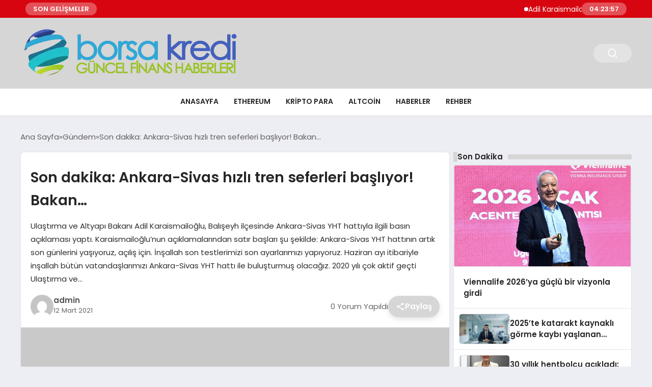

--- FILE ---
content_type: text/html; charset=UTF-8
request_url: https://borsakredi.net/son-dakika-ankara-sivas-hizli-tren-seferleri-basliyor-bakan/
body_size: 14918
content:
<!DOCTYPE html>
<html lang="tr">

<head>
    <meta charset="UTF-8">
    <meta name="viewport" content="width=device-width, initial-scale=1.0">
    <title>  Son dakika: Ankara-Sivas hızlı tren seferleri başlıyor! Bakan&#8230;</title>
    <link rel="preconnect" href="https://fonts.googleapis.com">
    <link rel="preconnect" href="https://fonts.gstatic.com" crossorigin>
    <link href="https://fonts.googleapis.com/css2?family=Poppins:ital,wght@0,400;0,600;1,400;1,600&display=swap" rel="stylesheet">
    <title>Son dakika: Ankara-Sivas hızlı tren seferleri başlıyor! Bakan&#8230; &#8211; Borsa Haberleri</title>
<meta name='robots' content='max-image-preview:large' />
<link rel="alternate" type="application/rss+xml" title="Borsa Haberleri &raquo; Son dakika: Ankara-Sivas hızlı tren seferleri başlıyor! Bakan&#8230; yorum akışı" href="https://borsakredi.net/son-dakika-ankara-sivas-hizli-tren-seferleri-basliyor-bakan/feed/" />
<link rel="alternate" title="oEmbed (JSON)" type="application/json+oembed" href="https://borsakredi.net/wp-json/oembed/1.0/embed?url=https%3A%2F%2Fborsakredi.net%2Fson-dakika-ankara-sivas-hizli-tren-seferleri-basliyor-bakan%2F" />
<link rel="alternate" title="oEmbed (XML)" type="text/xml+oembed" href="https://borsakredi.net/wp-json/oembed/1.0/embed?url=https%3A%2F%2Fborsakredi.net%2Fson-dakika-ankara-sivas-hizli-tren-seferleri-basliyor-bakan%2F&#038;format=xml" />
<style id='wp-img-auto-sizes-contain-inline-css' type='text/css'>
img:is([sizes=auto i],[sizes^="auto," i]){contain-intrinsic-size:3000px 1500px}
/*# sourceURL=wp-img-auto-sizes-contain-inline-css */
</style>
<style id='classic-theme-styles-inline-css' type='text/css'>
/*! This file is auto-generated */
.wp-block-button__link{color:#fff;background-color:#32373c;border-radius:9999px;box-shadow:none;text-decoration:none;padding:calc(.667em + 2px) calc(1.333em + 2px);font-size:1.125em}.wp-block-file__button{background:#32373c;color:#fff;text-decoration:none}
/*# sourceURL=/wp-includes/css/classic-themes.min.css */
</style>
<link rel='stylesheet' id='swiper-css-css' href='https://borsakredi.net/wp-content/themes/seobazhaber/js/lib/swiper/swiper.min.css' type='text/css' media='all' />
<link rel='stylesheet' id='style-css' href='https://borsakredi.net/wp-content/themes/seobazhaber/css/style.min.css?v=1.8.5' type='text/css' media='all' />
<link rel="https://api.w.org/" href="https://borsakredi.net/wp-json/" /><link rel="alternate" title="JSON" type="application/json" href="https://borsakredi.net/wp-json/wp/v2/posts/75171" /><link rel="EditURI" type="application/rsd+xml" title="RSD" href="https://borsakredi.net/xmlrpc.php?rsd" />
<meta name="generator" content="WordPress 6.9" />
<link rel="canonical" href="https://borsakredi.net/son-dakika-ankara-sivas-hizli-tren-seferleri-basliyor-bakan/" />
<link rel='shortlink' href='https://borsakredi.net/?p=75171' />
<link rel="icon" href="https://borsakredi.net/wp-content/uploads/2023/12/cropped-dollar-32x32.png" sizes="32x32" />
<link rel="icon" href="https://borsakredi.net/wp-content/uploads/2023/12/cropped-dollar-192x192.png" sizes="192x192" />
<link rel="apple-touch-icon" href="https://borsakredi.net/wp-content/uploads/2023/12/cropped-dollar-180x180.png" />
<meta name="msapplication-TileImage" content="https://borsakredi.net/wp-content/uploads/2023/12/cropped-dollar-270x270.png" />
    <style>
        :root {
    --bg-color: 237 237 244;
    --text-color: 46 46 46;
    --color1: 214 214 214;
    --color2: 20 20 20;
    --color3: 255 255 255;
    --header-news-marquee-bg: 215 5 15;
    --title-color: 38 38 38;
    --menu-font-size: 14px;
    --normal-font-size: 15px;
    --h1-font-size: 36px;
    --h2-font-size: 30px;
    --h3-font-size: 24px;
    --h4-font-size: 20px;
}

    </style>
    <style id='global-styles-inline-css' type='text/css'>
:root{--wp--preset--aspect-ratio--square: 1;--wp--preset--aspect-ratio--4-3: 4/3;--wp--preset--aspect-ratio--3-4: 3/4;--wp--preset--aspect-ratio--3-2: 3/2;--wp--preset--aspect-ratio--2-3: 2/3;--wp--preset--aspect-ratio--16-9: 16/9;--wp--preset--aspect-ratio--9-16: 9/16;--wp--preset--color--black: #000000;--wp--preset--color--cyan-bluish-gray: #abb8c3;--wp--preset--color--white: #ffffff;--wp--preset--color--pale-pink: #f78da7;--wp--preset--color--vivid-red: #cf2e2e;--wp--preset--color--luminous-vivid-orange: #ff6900;--wp--preset--color--luminous-vivid-amber: #fcb900;--wp--preset--color--light-green-cyan: #7bdcb5;--wp--preset--color--vivid-green-cyan: #00d084;--wp--preset--color--pale-cyan-blue: #8ed1fc;--wp--preset--color--vivid-cyan-blue: #0693e3;--wp--preset--color--vivid-purple: #9b51e0;--wp--preset--gradient--vivid-cyan-blue-to-vivid-purple: linear-gradient(135deg,rgb(6,147,227) 0%,rgb(155,81,224) 100%);--wp--preset--gradient--light-green-cyan-to-vivid-green-cyan: linear-gradient(135deg,rgb(122,220,180) 0%,rgb(0,208,130) 100%);--wp--preset--gradient--luminous-vivid-amber-to-luminous-vivid-orange: linear-gradient(135deg,rgb(252,185,0) 0%,rgb(255,105,0) 100%);--wp--preset--gradient--luminous-vivid-orange-to-vivid-red: linear-gradient(135deg,rgb(255,105,0) 0%,rgb(207,46,46) 100%);--wp--preset--gradient--very-light-gray-to-cyan-bluish-gray: linear-gradient(135deg,rgb(238,238,238) 0%,rgb(169,184,195) 100%);--wp--preset--gradient--cool-to-warm-spectrum: linear-gradient(135deg,rgb(74,234,220) 0%,rgb(151,120,209) 20%,rgb(207,42,186) 40%,rgb(238,44,130) 60%,rgb(251,105,98) 80%,rgb(254,248,76) 100%);--wp--preset--gradient--blush-light-purple: linear-gradient(135deg,rgb(255,206,236) 0%,rgb(152,150,240) 100%);--wp--preset--gradient--blush-bordeaux: linear-gradient(135deg,rgb(254,205,165) 0%,rgb(254,45,45) 50%,rgb(107,0,62) 100%);--wp--preset--gradient--luminous-dusk: linear-gradient(135deg,rgb(255,203,112) 0%,rgb(199,81,192) 50%,rgb(65,88,208) 100%);--wp--preset--gradient--pale-ocean: linear-gradient(135deg,rgb(255,245,203) 0%,rgb(182,227,212) 50%,rgb(51,167,181) 100%);--wp--preset--gradient--electric-grass: linear-gradient(135deg,rgb(202,248,128) 0%,rgb(113,206,126) 100%);--wp--preset--gradient--midnight: linear-gradient(135deg,rgb(2,3,129) 0%,rgb(40,116,252) 100%);--wp--preset--font-size--small: 13px;--wp--preset--font-size--medium: 20px;--wp--preset--font-size--large: 36px;--wp--preset--font-size--x-large: 42px;--wp--preset--spacing--20: 0.44rem;--wp--preset--spacing--30: 0.67rem;--wp--preset--spacing--40: 1rem;--wp--preset--spacing--50: 1.5rem;--wp--preset--spacing--60: 2.25rem;--wp--preset--spacing--70: 3.38rem;--wp--preset--spacing--80: 5.06rem;--wp--preset--shadow--natural: 6px 6px 9px rgba(0, 0, 0, 0.2);--wp--preset--shadow--deep: 12px 12px 50px rgba(0, 0, 0, 0.4);--wp--preset--shadow--sharp: 6px 6px 0px rgba(0, 0, 0, 0.2);--wp--preset--shadow--outlined: 6px 6px 0px -3px rgb(255, 255, 255), 6px 6px rgb(0, 0, 0);--wp--preset--shadow--crisp: 6px 6px 0px rgb(0, 0, 0);}:where(.is-layout-flex){gap: 0.5em;}:where(.is-layout-grid){gap: 0.5em;}body .is-layout-flex{display: flex;}.is-layout-flex{flex-wrap: wrap;align-items: center;}.is-layout-flex > :is(*, div){margin: 0;}body .is-layout-grid{display: grid;}.is-layout-grid > :is(*, div){margin: 0;}:where(.wp-block-columns.is-layout-flex){gap: 2em;}:where(.wp-block-columns.is-layout-grid){gap: 2em;}:where(.wp-block-post-template.is-layout-flex){gap: 1.25em;}:where(.wp-block-post-template.is-layout-grid){gap: 1.25em;}.has-black-color{color: var(--wp--preset--color--black) !important;}.has-cyan-bluish-gray-color{color: var(--wp--preset--color--cyan-bluish-gray) !important;}.has-white-color{color: var(--wp--preset--color--white) !important;}.has-pale-pink-color{color: var(--wp--preset--color--pale-pink) !important;}.has-vivid-red-color{color: var(--wp--preset--color--vivid-red) !important;}.has-luminous-vivid-orange-color{color: var(--wp--preset--color--luminous-vivid-orange) !important;}.has-luminous-vivid-amber-color{color: var(--wp--preset--color--luminous-vivid-amber) !important;}.has-light-green-cyan-color{color: var(--wp--preset--color--light-green-cyan) !important;}.has-vivid-green-cyan-color{color: var(--wp--preset--color--vivid-green-cyan) !important;}.has-pale-cyan-blue-color{color: var(--wp--preset--color--pale-cyan-blue) !important;}.has-vivid-cyan-blue-color{color: var(--wp--preset--color--vivid-cyan-blue) !important;}.has-vivid-purple-color{color: var(--wp--preset--color--vivid-purple) !important;}.has-black-background-color{background-color: var(--wp--preset--color--black) !important;}.has-cyan-bluish-gray-background-color{background-color: var(--wp--preset--color--cyan-bluish-gray) !important;}.has-white-background-color{background-color: var(--wp--preset--color--white) !important;}.has-pale-pink-background-color{background-color: var(--wp--preset--color--pale-pink) !important;}.has-vivid-red-background-color{background-color: var(--wp--preset--color--vivid-red) !important;}.has-luminous-vivid-orange-background-color{background-color: var(--wp--preset--color--luminous-vivid-orange) !important;}.has-luminous-vivid-amber-background-color{background-color: var(--wp--preset--color--luminous-vivid-amber) !important;}.has-light-green-cyan-background-color{background-color: var(--wp--preset--color--light-green-cyan) !important;}.has-vivid-green-cyan-background-color{background-color: var(--wp--preset--color--vivid-green-cyan) !important;}.has-pale-cyan-blue-background-color{background-color: var(--wp--preset--color--pale-cyan-blue) !important;}.has-vivid-cyan-blue-background-color{background-color: var(--wp--preset--color--vivid-cyan-blue) !important;}.has-vivid-purple-background-color{background-color: var(--wp--preset--color--vivid-purple) !important;}.has-black-border-color{border-color: var(--wp--preset--color--black) !important;}.has-cyan-bluish-gray-border-color{border-color: var(--wp--preset--color--cyan-bluish-gray) !important;}.has-white-border-color{border-color: var(--wp--preset--color--white) !important;}.has-pale-pink-border-color{border-color: var(--wp--preset--color--pale-pink) !important;}.has-vivid-red-border-color{border-color: var(--wp--preset--color--vivid-red) !important;}.has-luminous-vivid-orange-border-color{border-color: var(--wp--preset--color--luminous-vivid-orange) !important;}.has-luminous-vivid-amber-border-color{border-color: var(--wp--preset--color--luminous-vivid-amber) !important;}.has-light-green-cyan-border-color{border-color: var(--wp--preset--color--light-green-cyan) !important;}.has-vivid-green-cyan-border-color{border-color: var(--wp--preset--color--vivid-green-cyan) !important;}.has-pale-cyan-blue-border-color{border-color: var(--wp--preset--color--pale-cyan-blue) !important;}.has-vivid-cyan-blue-border-color{border-color: var(--wp--preset--color--vivid-cyan-blue) !important;}.has-vivid-purple-border-color{border-color: var(--wp--preset--color--vivid-purple) !important;}.has-vivid-cyan-blue-to-vivid-purple-gradient-background{background: var(--wp--preset--gradient--vivid-cyan-blue-to-vivid-purple) !important;}.has-light-green-cyan-to-vivid-green-cyan-gradient-background{background: var(--wp--preset--gradient--light-green-cyan-to-vivid-green-cyan) !important;}.has-luminous-vivid-amber-to-luminous-vivid-orange-gradient-background{background: var(--wp--preset--gradient--luminous-vivid-amber-to-luminous-vivid-orange) !important;}.has-luminous-vivid-orange-to-vivid-red-gradient-background{background: var(--wp--preset--gradient--luminous-vivid-orange-to-vivid-red) !important;}.has-very-light-gray-to-cyan-bluish-gray-gradient-background{background: var(--wp--preset--gradient--very-light-gray-to-cyan-bluish-gray) !important;}.has-cool-to-warm-spectrum-gradient-background{background: var(--wp--preset--gradient--cool-to-warm-spectrum) !important;}.has-blush-light-purple-gradient-background{background: var(--wp--preset--gradient--blush-light-purple) !important;}.has-blush-bordeaux-gradient-background{background: var(--wp--preset--gradient--blush-bordeaux) !important;}.has-luminous-dusk-gradient-background{background: var(--wp--preset--gradient--luminous-dusk) !important;}.has-pale-ocean-gradient-background{background: var(--wp--preset--gradient--pale-ocean) !important;}.has-electric-grass-gradient-background{background: var(--wp--preset--gradient--electric-grass) !important;}.has-midnight-gradient-background{background: var(--wp--preset--gradient--midnight) !important;}.has-small-font-size{font-size: var(--wp--preset--font-size--small) !important;}.has-medium-font-size{font-size: var(--wp--preset--font-size--medium) !important;}.has-large-font-size{font-size: var(--wp--preset--font-size--large) !important;}.has-x-large-font-size{font-size: var(--wp--preset--font-size--x-large) !important;}
/*# sourceURL=global-styles-inline-css */
</style>
</head>

<body class="wp-singular post-template-default single single-post postid-75171 single-format-standard wp-theme-seobazhaber">
                        <div class="header-news-marquee-bar">
                                    <span class="news-marquee-badge">SON GELİŞMELER</span>
                
                <div class="news-marquee-container" id="news-marquee-container">
                    <div class="news-content" id="news-content">
                                                    <div class="news-item">
                                <a href="https://borsakredi.net/adil-karaismailoglu-tapu-kanunu-ve-bazi-kanunlarda-degisiklik-yapilmasina-dair-kanun-teklifi-degerlendirmesi/">Adil Karaismailoğlu: Tapu Kanunu ve Bazı Kanunlarda Değişiklik Yapılmasına Dair Kanun Teklifi Değerlendirmesi</a>
                            </div>
                                                    <div class="news-item">
                                <a href="https://borsakredi.net/viennalife-2026ya-guclu-bir-vizyonla-girdi/">Viennalife 2026’ya güçlü bir vizyonla girdi</a>
                            </div>
                                                    <div class="news-item">
                                <a href="https://borsakredi.net/2025te-katarakt-kaynakli-gorme-kaybi-yaslanan-nufusla-birlikte-artis-gostermektedir/">2025’te katarakt kaynaklı görme kaybı yaşlanan nüfusla birlikte artış göstermektedir</a>
                            </div>
                                                    <div class="news-item">
                                <a href="https://borsakredi.net/30-yillik-hentbolcu-acikladi-guclu-politikalar-uretilirse-turkiye-avrupada-ilk-16ya-girebilir/">30 yıllık hentbolcu açıkladı: “Güçlü politikalar üretilirse, Türkiye Avrupa’da ilk 16’ya girebilir”</a>
                            </div>
                                                    <div class="news-item">
                                <a href="https://borsakredi.net/eritme-firini/">Eritme Fırını</a>
                            </div>
                                                    <div class="news-item">
                                <a href="https://borsakredi.net/ifx-expo-dubai-2026-online-trading-ekosisteminde-nasil-bir-rol-ustleniyor/">iFX EXPO Dubai 2026, Online Trading Ekosisteminde Nasıl Bir Rol Üstleniyor</a>
                            </div>
                                                    <div class="news-item">
                                <a href="https://borsakredi.net/boost-the-future-demo-dayde-7nci-donem-girisimleri-sahnelendi/">Boost The Future Demo Day&#8217;de 7&#8217;nci dönem girişimleri sahnelendi</a>
                            </div>
                                                    <div class="news-item">
                                <a href="https://borsakredi.net/nadir-toprak-elementleri-ve-kritik-mineraller-yeni-dunya-duzenindeki-onemi/">Nadir Toprak Elementleri ve Kritik Mineraller: Yeni Dünya Düzenindeki Önemi</a>
                            </div>
                                                    <div class="news-item">
                                <a href="https://borsakredi.net/banka-kredisi-nedir-kisa-tanim-ve-tarihcesi/">Banka Kredisi Nedir? Kısa Tanım ve Tarihçesi</a>
                            </div>
                                                    <div class="news-item">
                                <a href="https://borsakredi.net/erkunt-traktor-23-yildir-ciftcilerin-yol-arkadasi/">Erkunt Traktör, 23 Yıldır Çiftçilerin Yol Arkadaşı</a>
                            </div>
                                                    <div class="news-item">
                                <a href="https://borsakredi.net/agfa-healthcare-ecr-2026da-yeni-goruntuleme-inovasyonlarini-tanitiyor/">AGFA HealthCare, ECR 2026&#8217;da Yeni Görüntüleme İnovasyonlarını Tanıtıyor</a>
                            </div>
                                                    <div class="news-item">
                                <a href="https://borsakredi.net/yuan-huanin-kulubesi-berlin-film-festivalinde/">Yuan Huan’ın Kulübesi, Berlin Film Festivali’nde!</a>
                            </div>
                                                    <div class="news-item">
                                <a href="https://borsakredi.net/bakanlik-orman-koylulerine-yonelik-desteklerini-arttiriyor/">Bakanlık, Orman Köylülerine Yönelik Desteklerini Arttırıyor</a>
                            </div>
                                                    <div class="news-item">
                                <a href="https://borsakredi.net/sestek-ve-arcelikten-cagri-merkezi-yonetiminde-yapay-zeka-cozumu/">SESTEK ve Arçelik’ten çağrı merkezi yönetiminde yapay zeka çözümü</a>
                            </div>
                                                    <div class="news-item">
                                <a href="https://borsakredi.net/tubitak-bilim-olimpiyatlarinda-anabilim-ruzgari-anabilim-rekora-doymuyor/">TÜBİTAK BİLİM OLİMPİYATLARI’NDA ANABİLİM RÜZGARI:  ANABİLİM REKORA DOYMUYOR!</a>
                            </div>
                                                    <div class="news-item">
                                <a href="https://borsakredi.net/huawei-smart-pv-ve-ess-2026nin-en-iyi-10-trendini-acikladi/">Huawei Smart PV ve ESS 2026&#8217;nın En İyi 10 Trendini Açıkladı</a>
                            </div>
                                                    <div class="news-item">
                                <a href="https://borsakredi.net/toplumsal-onyargilar-cocuklarin-geleceginden-mi-caliyor-turkuaz-terapi-ozel-egitimdeki-efsaneleri-bilimle-yikiyor/">Toplumsal Önyargılar Çocukların Geleceğinden mi Çalıyor? Turkuaz Terapi, Özel Eğitimdeki &#8220;Efsaneleri&#8221; Bilimle Yıkıyor!</a>
                            </div>
                                                    <div class="news-item">
                                <a href="https://borsakredi.net/ga-asi-ve-abd-donanmasi-mq-9b-seaguardian-icin-genisletilmissonobuoy-birakma-sistemini-test-etti/">GA-ASI ve ABD Donanması, MQ-9B SeaGuardian® İçin GenişletilmişSonobuoy Bırakma Sistemini Test Etti</a>
                            </div>
                                                    <div class="news-item">
                                <a href="https://borsakredi.net/altin-piyasasinda-gunluk-degisimler-4/">Altın Piyasasında Günlük Değişimler</a>
                            </div>
                                                    <div class="news-item">
                                <a href="https://borsakredi.net/viennalife-ceosu-sayin-ugur-tozsekerli-60-yasini-kutladi/">Viennalife CEO’su Sayın Uğur Tozşekerli 60. yaşını kutladı</a>
                            </div>
                                            </div>
                </div>
                                    <span class="news-marquee-badge header-news-marquee-clock" id="news-marquee-clock">--:--:--</span>
                
            </div>
            <script>
                document.addEventListener("DOMContentLoaded", function() {
                    const container = document.getElementById("news-marquee-container");
                    const content = document.getElementById("news-content");

                    let pos = container.offsetWidth;
                    let speed = 1; // px/frame
                    let animationId;

                    function animate() {
                        pos -= speed;
                        if (pos <= -content.offsetWidth) {
                            pos = container.offsetWidth;
                        }
                        content.style.left = pos + "px";
                        animationId = requestAnimationFrame(animate);
                    }

                    function start() {
                        if (!animationId) {
                            animationId = requestAnimationFrame(animate);
                        }
                    }

                    function stop() {
                        cancelAnimationFrame(animationId);
                        animationId = null;
                    }

                    // Başlat
                    start();

                    // Hover kontrolü
                    container.addEventListener("mouseenter", stop);
                    container.addEventListener("mouseleave", start);

                    // Resize sonrası pozisyonu sıfırla
                    window.addEventListener("resize", () => {
                        pos = container.offsetWidth;
                    });


                    function saatiGuncelle() {
                        const simdi = new Date();
                        const saat = simdi.getHours().toString().padStart(2, '0');
                        const dakika = simdi.getMinutes().toString().padStart(2, '0');
                        const saniye = simdi.getSeconds().toString().padStart(2, '0');

                        document.getElementById('news-marquee-clock').textContent = `${saat}:${dakika}:${saniye}`;
                    }

                    if (document.getElementById('news-marquee-clock')) {
                        // Saati ilk yüklendiğinde göster
                        saatiGuncelle();
    
                        // Her saniye saati güncelle
                        setInterval(saatiGuncelle, 1000);
                    }
                });
            </script>

    
    <div class="header1">
    <div class="container header1-bar">
                    <a href="https://borsakredi.net" class="header1-logo">
                <img src="https://borsakredi.net/wp-content/uploads/2025/05/borsa-kredi.webp" alt="Borsa Haberleri" width="">
            </a>
                <ul class="header1-button-group">
            <li>
                <button class="header1-search-btn btn-search-open">
                    <span class="icon-[heroicons--magnifying-glass-20-solid]"></span>
                </button>
            </li>
        </ul>
        <div class="header-mobil-button-group">
            <button class="search-btn btn-search-open">
                <span class="icon-[heroicons--magnifying-glass-20-solid]"></span>
            </button>
            <button class="btn-mobile-menu"><span class="icon-[ic--round-menu]"></span></button>
        </div>
    </div>
    <div class="header1-menu-bar">
        <div class="container">
            <ul id="menu-ana-menu" class="main-menu"><li id="menu-item-2710" class="menu-item menu-item-type-post_type menu-item-object-page menu-item-2710"><a href="https://borsakredi.net/anasayfa-2/">Anasayfa</a></li>
<li id="menu-item-2714" class="menu-item menu-item-type-custom menu-item-object-custom menu-item-2714"><a href="#">Ethereum</a></li>
<li id="menu-item-2715" class="menu-item menu-item-type-custom menu-item-object-custom menu-item-2715"><a href="#">Kripto Para</a></li>
<li id="menu-item-2716" class="menu-item menu-item-type-custom menu-item-object-custom menu-item-2716"><a href="#">Altcoin</a></li>
<li id="menu-item-2717" class="menu-item menu-item-type-custom menu-item-object-custom menu-item-2717"><a href="#">Haberler</a></li>
<li id="menu-item-2718" class="menu-item menu-item-type-custom menu-item-object-custom menu-item-has-children menu-item-2718"><a href="#">Rehber</a>
<ul class="sub-menu">
	<li id="menu-item-2719" class="menu-item menu-item-type-custom menu-item-object-custom menu-item-2719"><a href="#">Bitcoin Nedir?</a></li>
	<li id="menu-item-2720" class="menu-item menu-item-type-custom menu-item-object-custom menu-item-2720"><a href="#">Bitcoin Nasıl Alınır?</a></li>
	<li id="menu-item-2721" class="menu-item menu-item-type-custom menu-item-object-custom menu-item-2721"><a href="#">Bitcoin Madenciliği</a></li>
</ul>
</li>
</ul>        </div>
    </div>
</div>
<script>
    document.addEventListener("DOMContentLoaded", function() {
        document.addEventListener('click', function(event) {
            if (event.target.closest('.btn-mobile-menu')) {
                document.querySelector(".header1-menu-bar").classList.toggle("open");
                if (event.target.querySelectorAll('span')[0].className == 'icon-[ic--round-menu]') {
                    event.target.querySelectorAll('span')[0].className = 'icon-[ion--close]';
                } else {
                    event.target.querySelectorAll('span')[0].className = 'icon-[ic--round-menu]';
                }
            }
        });

        document.querySelectorAll(".main-menu li").forEach(li => {
            let anchor = li.querySelector(":scope > a"); // Doğrudan li içindeki a etiketi
            let submenu = li.querySelector(":scope > ul"); // Doğrudan li içindeki ul etiketi

            if (anchor && submenu) {
                anchor.setAttribute("href", "javascript:void(0)");
            }
        });
    });
</script><script type="application/ld+json">{
    "@context": "https:\/\/schema.org",
    "@type": "NewsArticle",
    "headline": "Son dakika: Ankara-Sivas hızlı tren seferleri başlıyor! Bakan&#8230;",
    "url": "https:\/\/borsakredi.net\/son-dakika-ankara-sivas-hizli-tren-seferleri-basliyor-bakan\/",
    "datePublished": "2021-03-12T20:21:31+03:00",
    "dateModified": "2021-03-12T20:21:31+03:00",
    "author": {
        "@type": "Person",
        "name": "admin"
    },
    "description": "Ulaştırma ve Altyapı Bakanı Adil Karaismailoğlu, Balışeyh ilçesinde Ankara-Sivas YHT hattıyla ilgili basın açıklaması yaptı. Karaismailoğlu&#8217;nun açıklamalarından satır başları şu şekilde: Ankara-Sivas YHT hattının artık son günlerini yaşıyoruz, açılış için. İnşallah son testlerimizi son ayarlarımızı yapıyoruz. Haziran ayı itibariyle inşallah bütün vatandaşlarımızı Ankara-Sivas YHT hattı ile buluşturmuş olacağız. 2020 yılı çok aktif geçti Ulaştırma ve...",
    "articleBody": "<p>Ulaştırma ve Altyapı Bakanı Adil Karaismailoğlu, Balışeyh ilçesinde Ankara-Sivas YHT hattıyla ilgili basın açıklaması yaptı.<\/p><p><strong>Karaismailoğlu'nun açıklamalarından satır başları şu şekilde:<\/strong><\/p><p>Ankara-Sivas YHT hattının artık son günlerini yaşıyoruz, açılış için. İnşallah son testlerimizi son ayarlarımızı yapıyoruz. Haziran ayı itibariyle inşallah bütün vatandaşlarımızı Ankara-Sivas YHT hattı ile buluşturmuş olacağız.<\/p><p><\/p><p>2020 yılı çok aktif geçti Ulaştırma ve Alt yapı Bakanlığımız açısından. Kovid süreci olmasına rağmen yatırımlarımız artarak devam etti.<\/p>",
    "publisher": {
        "@type": "Organization",
        "name": "Borsa Haberleri",
        "logo": {
            "@type": "ImageObject",
            "url": "https:\/\/borsakredi.net\/wp-content\/uploads\/2023\/12\/cropped-dollar.png"
        }
    },
    "image": {
        "@type": "ImageObject",
        "url": false
    },
    "mainEntityOfPage": {
        "@type": "WebPage",
        "@id": "https:\/\/borsakredi.net\/son-dakika-ankara-sivas-hizli-tren-seferleri-basliyor-bakan\/"
    },
    "articleSection": "Gündem"
}</script><div class="container widget-mt">
    <div class="mb-5">
        <ul class="breadcrumb" itemscope itemtype="https://schema.org/BreadcrumbList"><li class="breadcrumb-item" itemprop="itemListElement" itemscope itemtype="https://schema.org/ListItem"><a href="https://borsakredi.net" itemprop="item"><span itemprop="name">Ana Sayfa</span></a><meta itemprop="position" content="1" /></li><li class="breadcrumb-item" itemprop="itemListElement" itemscope itemtype="https://schema.org/ListItem"><a href="https://borsakredi.net/category/gundem/" itemprop="item"><span itemprop="name">Gündem</span></a><meta itemprop="position" content="2" /></li><li class="breadcrumb-item active" aria-current="page" itemprop="itemListElement" itemscope itemtype="https://schema.org/ListItem"><span itemprop="name">Son dakika: Ankara-Sivas hızlı tren seferleri başlıyor! Bakan&#8230;</span><meta itemprop="position" content="3" /></li></ul>    </div>
    
                                                <div class="news-detail-container">
                        <div class="news-detail">
                            <div class="news-detail-inner">
                                <div class="p-5">
                                    <h1 class="news-title">Son dakika: Ankara-Sivas hızlı tren seferleri başlıyor! Bakan&#8230;</h1>
                                    <div class="news-brief"><p>Ulaştırma ve Altyapı Bakanı Adil Karaismailoğlu, Balışeyh ilçesinde Ankara-Sivas YHT hattıyla ilgili basın açıklaması yaptı. Karaismailoğlu&#8217;nun açıklamalarından satır başları şu şekilde: Ankara-Sivas YHT hattının artık son günlerini yaşıyoruz, açılış için. İnşallah son testlerimizi son ayarlarımızı yapıyoruz. Haziran ayı itibariyle inşallah bütün vatandaşlarımızı Ankara-Sivas YHT hattı ile buluşturmuş olacağız. 2020 yılı çok aktif geçti Ulaştırma ve&#8230;</p>
</div>
                                    <div class="news-publish-detail">
                                        <div class="user-info-container">
                                                                                        <img class="user-image lazy-loading" src="https://borsakredi.net/wp-content/themes/seobazhaber/assets/images/placeholder.webp" data-src="https://secure.gravatar.com/avatar/8bad70097fa3bc6af6874363ac735ec47acab8723f87cbeae7bfc779a88bd84b?s=96&d=mm&r=g" alt="admin">
                                            <div class="user-detail">
                                                <span class="name">admin</span>
                                                <span class="publish-date">12 Mart 2021</span>
                                            </div>
                                        </div>
                                        <div class="others-detail">
                                            <span class="item d-md-none">
                                                <span class="icon-[lineicons--comment-1]"></span> 0 Yorum Yapıldı
                                            </span>
                                            <div class="social-share-container">
                                                <button class="share-btn" id="shareBtn">
                                                    <svg viewBox="0 0 24 24" xmlns="http://www.w3.org/2000/svg">
                                                        <path d="M18 16.08c-.76 0-1.44.3-1.96.77L8.91 12.7c.05-.23.09-.46.09-.7s-.04-.47-.09-.7l7.05-4.11c.54.5 1.25.81 2.04.81 1.66 0 3-1.34 3-3s-1.34-3-3-3-3 1.34-3 3c0 .24.04.47.09.7L8.04 9.81C7.5 9.31 6.79 9 6 9c-1.66 0-3 1.34-3 3s1.34 3 3 3c.79 0 1.5-.31 2.04-.81l7.12 4.16c-.05.21-.08.43-.08.65 0 1.61 1.31 2.92 2.92 2.92s2.92-1.31 2.92-2.92c0-1.61-1.31-2.92-2.92-2.92zM18 4c.55 0 1 .45 1 1s-.45 1-1 1-1-.45-1-1 .45-1 1-1zM6 13c-.55 0-1-.45-1-1s.45-1 1-1 1 .45 1 1-.45 1-1 1zm12 7.02c-.55 0-1-.45-1-1s.45-1 1-1 1 .45 1 1-.45 1-1 1z"></path>
                                                    </svg>
                                                    <span>Paylaş</span>
                                                </button>
                                                <div class="social-icons" id="socialIcons">
                                                    <a class="social-icon facebook tooltip" data-title="Facebook'ta Paylaş">
                                                        <svg viewBox="0 0 24 24" xmlns="http://www.w3.org/2000/svg">
                                                            <path d="M20 2H4a2 2 0 0 0-2 2v16a2 2 0 0 0 2 2h8.5v-7h-2.3v-2.7h2.3v-2c0-2.3 1.4-3.6 3.5-3.6 1 0 1.8.1 2.1.1v2.4h-1.4c-1.1 0-1.3.5-1.3 1.3v1.7h2.7l-.4 2.7h-2.3V22H20a2 2 0 0 0 2-2V4a2 2 0 0 0-2-2z"></path>
                                                        </svg>
                                                    </a>
                                                    <a class="social-icon twitter tooltip" data-title="X'de Paylaş">
                                                        <svg viewBox="0 0 24 24" xmlns="http://www.w3.org/2000/svg">
                                                            <path d="M18.244 2.25h3.308l-7.227 8.26 8.502 11.24H16.17l-5.214-6.817L4.99 21.75H1.68l7.73-8.835L1.254 2.25H8.08l4.713 6.231zm-1.161 17.52h1.833L7.084 4.126H5.117z"></path>
                                                        </svg>
                                                    </a>
                                                    <a class="social-icon linkedin tooltip" data-title="LinkedIn'de Paylaş">
                                                        <svg viewBox="0 0 24 24" xmlns="http://www.w3.org/2000/svg">
                                                            <path d="M19 3a2 2 0 0 1 2 2v14a2 2 0 0 1-2 2H5a2 2 0 0 1-2-2V5a2 2 0 0 1 2-2h14m-.5 15.5v-5.3a3.26 3.26 0 0 0-3.26-3.26c-.85 0-1.84.52-2.32 1.3v-1.11h-2.79v8.37h2.79v-4.93c0-.77.62-1.4 1.39-1.4a1.4 1.4 0 0 1 1.4 1.4v4.93h2.79M6.88 8.56a1.68 1.68 0 0 0 1.68-1.68c0-.93-.75-1.69-1.68-1.69a1.69 1.69 0 0 0-1.69 1.69c0 .93.76 1.68 1.69 1.68m1.39 9.94v-8.37H5.5v8.37h2.77z"></path>
                                                        </svg>
                                                    </a>
                                                    <a class="social-icon pinterest tooltip" data-title="Pinterest'te Paylaş">
                                                        <svg viewBox="0 0 24 24" xmlns="http://www.w3.org/2000/svg">
                                                            <path d="M9.04 21.54c.96.29 1.93.46 2.96.46a10 10 0 0 0 10-10A10 10 0 0 0 12 2 10 10 0 0 0 2 12c0 4.25 2.67 7.9 6.44 9.34-.09-.78-.18-2.07 0-2.96l1.15-4.94s-.29-.58-.29-1.5c0-1.38.86-2.41 1.84-2.41.86 0 1.26.63 1.26 1.44 0 .86-.57 2.09-.86 3.27-.17.98.52 1.84 1.52 1.84 1.78 0 3.16-1.9 3.16-4.58 0-2.4-1.72-4.04-4.19-4.04-2.82 0-4.48 2.1-4.48 4.31 0 .86.28 1.73.74 2.3.09.06.09.14.06.29l-.29 1.09c0 .17-.11.23-.28.11-1.28-.56-2.02-2.38-2.02-3.85 0-3.16 2.24-6.03 6.56-6.03 3.44 0 6.12 2.47 6.12 5.75 0 3.44-2.13 6.2-5.18 6.2-.97 0-1.92-.52-2.26-1.13l-.67 2.37c-.23.86-.86 2.01-1.29 2.7v-.03z"></path>
                                                        </svg>
                                                    </a>
                                                    <a class="social-icon whatsapp tooltip" data-title="WhatsApp'ta Paylaş">
                                                        <svg viewBox="0 0 24 24" xmlns="http://www.w3.org/2000/svg">
                                                            <path d="M16.75 13.96c.25.13.41.2.46.3.06.11.04.61-.21 1.18-.2.56-1.24 1.1-1.7 1.12-.46.02-.47.36-2.96-.73-2.49-1.09-3.99-3.75-4.11-3.92-.12-.17-.96-1.38-.92-2.61.05-1.22.69-1.8.95-2.04.24-.26.51-.29.68-.26h.47c.15 0 .36-.06.55.45l.69 1.87c.06.13.1.28.01.44l-.27.41-.39.42c-.12.12-.26.25-.12.5.12.26.62 1.09 1.32 1.78.91.88 1.71 1.17 1.95 1.3.24.14.39.12.54-.04l.81-.94c.19-.25.35-.19.58-.11l1.67.88M12 2a10 10 0 0 1 10 10 10 10 0 0 1-10 10c-1.97 0-3.8-.57-5.35-1.55L2 22l1.55-4.65A9.969 9.969 0 0 1 2 12 10 10 0 0 1 12 2m0 2a8 8 0 0 0-8 8c0 1.72.54 3.31 1.46 4.61L4.5 19.5l2.89-.96A7.95 7.95 0 0 0 12 20a8 8 0 0 0 8-8 8 8 0 0 0-8-8z"></path>
                                                        </svg>
                                                    </a>
                                                    <a class="social-icon telegram tooltip" data-title="Telegram'da Paylaş">
                                                        <svg viewBox="0 0 24 24" xmlns="http://www.w3.org/2000/svg">
                                                            <path d="M9.78 18.65l.28-4.23 7.68-6.92c.34-.31-.07-.46-.52-.19L7.74 13.3 3.64 12c-.88-.25-.89-.86.2-1.3l15.97-6.16c.73-.33 1.43.18 1.15 1.3l-2.72 12.81c-.19.91-.74 1.13-1.5.71L12.6 16.3l-1.99 1.93c-.23.23-.42.42-.83.42z"></path>
                                                        </svg>
                                                    </a>
                                                    <a class="social-icon email tooltip" data-title="E-Posta ile Paylaş">
                                                        <svg viewBox="0 0 24 24" xmlns="http://www.w3.org/2000/svg">
                                                            <path d="M20 4H4c-1.1 0-1.99.9-1.99 2L2 18c0 1.1.9 2 2 2h16c1.1 0 2-.9 2-2V6c0-1.1-.9-2-2-2zm0 4l-8 5-8-5V6l8 5 8-5v2z"></path>
                                                        </svg>
                                                    </a>
                                                    <a class="social-icon copy tooltip" data-title="Bağlantıyı Kopyala">
                                                        <svg viewBox="0 0 24 24" xmlns="http://www.w3.org/2000/svg">
                                                            <path d="M16 1H4c-1.1 0-2 .9-2 2v14h2V3h12V1zm3 4H8c-1.1 0-2 .9-2 2v14c0 1.1.9 2 2 2h11c1.1 0 2-.9 2-2V7c0-1.1-.9-2-2-2zm0 16H8V7h11v14z"></path>
                                                        </svg>
                                                    </a>
                                                </div>
                                            </div>
                                            <div class="copy-message" id="copyMessage">Bağlantı kopyalandı!</div>
                                            <script>
                                                document.addEventListener('DOMContentLoaded', function() {
                                                    const shareBtn = document.getElementById('shareBtn');
                                                    const socialIcons = document.getElementById('socialIcons');
                                                    const copyMessage = document.getElementById('copyMessage');

                                                    // Current page URL
                                                    const pageUrl = encodeURIComponent(window.location.href);
                                                    const pageTitle = encodeURIComponent(document.title);

                                                    // Toggle social icons menu
                                                    shareBtn.addEventListener('click', function() {
                                                        socialIcons.classList.toggle('show');

                                                        // Remove pulse animation after first click
                                                        shareBtn.classList.remove('pulse');
                                                    });

                                                    // Close social icons when clicking outside
                                                    document.addEventListener('click', function(event) {
                                                        if (!event.target.closest('.social-share-container')) {
                                                            socialIcons.classList.remove('show');
                                                        }
                                                    });

                                                    // Set up share links
                                                    const socialLinks = {
                                                        facebook: `https://www.facebook.com/sharer/sharer.php?u=${pageUrl}`,
                                                        twitter: `https://twitter.com/intent/tweet?url=${pageUrl}&text=${pageTitle}`,
                                                        linkedin: `https://www.linkedin.com/sharing/share-offsite/?url=${pageUrl}`,
                                                        pinterest: `https://pinterest.com/pin/create/button/?url=${pageUrl}&description=${pageTitle}`,
                                                        whatsapp: `https://api.whatsapp.com/send?text=${pageTitle} ${pageUrl}`,
                                                        telegram: `https://t.me/share/url?url=${pageUrl}&text=${pageTitle}`,
                                                        email: `mailto:?subject=${pageTitle}&body=${pageUrl}`
                                                    };

                                                    // Add click events to social icons
                                                    document.querySelector('.facebook').addEventListener('click', () => window.open(socialLinks.facebook, '_blank'));
                                                    document.querySelector('.twitter').addEventListener('click', () => window.open(socialLinks.twitter, '_blank'));
                                                    document.querySelector('.linkedin').addEventListener('click', () => window.open(socialLinks.linkedin, '_blank'));
                                                    document.querySelector('.pinterest').addEventListener('click', () => window.open(socialLinks.pinterest, '_blank'));
                                                    document.querySelector('.whatsapp').addEventListener('click', () => window.open(socialLinks.whatsapp, '_blank'));
                                                    document.querySelector('.telegram').addEventListener('click', () => window.open(socialLinks.telegram, '_blank'));
                                                    document.querySelector('.email').addEventListener('click', () => window.location.href = socialLinks.email);

                                                    // Copy link functionality
                                                    document.querySelector('.copy').addEventListener('click', function() {
                                                        navigator.clipboard.writeText(window.location.href).then(() => {
                                                            copyMessage.classList.add('show');
                                                            setTimeout(() => {
                                                                copyMessage.classList.remove('show');
                                                            }, 2000);
                                                        });
                                                    });
                                                });
                                            </script>
                                        </div>
                                    </div>
                                </div>
                                                                    <img class="news-img lazy-loading" src="https://borsakredi.net/wp-content/themes/seobazhaber/assets/images/placeholder.webp" data-src="https://borsakredi.net/wp-content/themes/seobazhaber/assets/images/placeholder.webp" alt="Son dakika: Ankara-Sivas hızlı tren seferleri başlıyor! Bakan&#8230;">
                                                                <div class="news-detail-image-bottom">
                                                                    </div>
                                <div class="news-detail-content p-5">
                                    <p>Ulaştırma ve Altyapı Bakanı Adil Karaismailoğlu, Balışeyh ilçesinde Ankara-Sivas YHT hattıyla ilgili basın açıklaması yaptı.</p>
<p><strong>Karaismailoğlu&#8217;nun açıklamalarından satır başları şu şekilde:</strong></p>
<p>Ankara-Sivas YHT hattının artık son günlerini yaşıyoruz, açılış için. İnşallah son testlerimizi son ayarlarımızı yapıyoruz. Haziran ayı itibariyle inşallah bütün vatandaşlarımızı Ankara-Sivas YHT hattı ile buluşturmuş olacağız.</p>
</p>
<p>2020 yılı çok aktif geçti Ulaştırma ve Alt yapı Bakanlığımız açısından. Kovid süreci olmasına rağmen yatırımlarımız artarak devam etti.</p>
                                                                    </div>
                            </div>
                            
    <div class="comment-form">
        <h3>Yorum Yap</h3>
        <form id="commentForm">
            <div class="col-2">
                <div class="form-group">
                    <label for="author">Ad Soyad:</label>
                    <input type="text" id="author" name="author" placeholder="Ad Soyad" required>
                </div>
                <div class="form-group">
                    <label for="email">E-Mail:</label>
                    <input type="text" id="email" name="email" placeholder="E-Mail">
                </div>
            </div>
            <div class="form-group mt-10">
                <label for="comment">Yorumunuz:</label>
                <textarea id="comment" name="comment" placeholder="Yorumunuz" rows="7" required></textarea>
            </div>
            <div id="comment-message" class="mt-10"></div>
            <input type="hidden" name="post_id" id="post_id" value="75171">
            <input type="hidden" name="nonce" id="comment_nonce" value="4ee37a41a9">
                        <button type="submit" class="btn mt-10">Gönder</button>
        </form>
    </div>
<script>
    document.addEventListener('DOMContentLoaded', function() {
        const form = document.getElementById('commentForm');
        const messageDiv = document.getElementById('comment-message');

        form.addEventListener('submit', function(e) {
            e.preventDefault();

            // Tüm form verilerini otomatik olarak alır
            const formData = new FormData(form);

            // action parametresini ekleyelim
            formData.append('action', 'ajax_submit_comment');

            fetch('https://borsakredi.net/wp-admin/admin-ajax.php', {
                    method: 'POST',
                    credentials: 'same-origin',
                    body: formData // FormData'yı doğrudan kullanıyoruz
                })
                .then(response => response.json())
                .then(data => {
                    messageDiv.textContent = data.message;
                    messageDiv.style.color = data.success ? 'green' : 'red';
                    if (data.success) {
                        form.reset();
                    }
                })
                .catch(error => {
                    console.error('Hata:', error);
                    messageDiv.textContent = 'Bir hata oluştu.';
                    messageDiv.style.color = 'red';
                });
        });
    });
</script>                            <span class="widget-title mb-1 mt-5">Benzer Haberler</span>
                                                        <div class="post-detail-page grid-list-container mt-5">
                                                                    <a href="https://borsakredi.net/viennalife-2026ya-guclu-bir-vizyonla-girdi/" class="grid-list-item">
                                        <img class="lazy-loading" src="https://borsakredi.net/wp-content/themes/seobazhaber/assets/images/placeholder.webp" data-src="https://borsakredi.net/wp-content/uploads/2026/01/CEO-Ugur-Tozsekerli.jpg" alt="Viennalife 2026’ya güçlü bir vizyonla girdi">
                                        <div class="grid-list-detail">
                                            <span class="grid-list-title">
                                                Viennalife 2026’ya güçlü bir vizyonla girdi                                            </span>
                                        </div>
                                    </a>
                                                                    <a href="https://borsakredi.net/2025te-katarakt-kaynakli-gorme-kaybi-yaslanan-nufusla-birlikte-artis-gostermektedir/" class="grid-list-item">
                                        <img class="lazy-loading" src="https://borsakredi.net/wp-content/themes/seobazhaber/assets/images/placeholder.webp" data-src="https://borsakredi.net/wp-content/uploads/2026/01/Ekran-Resmi-2026-01-16-12.22.04.png" alt="2025’te katarakt kaynaklı görme kaybı yaşlanan nüfusla birlikte artış göstermektedir">
                                        <div class="grid-list-detail">
                                            <span class="grid-list-title">
                                                2025’te katarakt kaynaklı görme kaybı yaşlanan nüfusla birlikte artış göstermektedir                                            </span>
                                        </div>
                                    </a>
                                                                    <a href="https://borsakredi.net/30-yillik-hentbolcu-acikladi-guclu-politikalar-uretilirse-turkiye-avrupada-ilk-16ya-girebilir/" class="grid-list-item">
                                        <img class="lazy-loading" src="https://borsakredi.net/wp-content/themes/seobazhaber/assets/images/placeholder.webp" data-src="https://borsakredi.net/wp-content/uploads/2026/01/WhatsApp-Image-2026-01-16-at-09.47.01.jpg" alt="30 yıllık hentbolcu açıkladı: “Güçlü politikalar üretilirse, Türkiye Avrupa’da ilk 16’ya girebilir”">
                                        <div class="grid-list-detail">
                                            <span class="grid-list-title">
                                                30 yıllık hentbolcu açıkladı: “Güçlü politikalar üretilirse, Türkiye Avrupa’da ilk 16’ya girebilir”                                            </span>
                                        </div>
                                    </a>
                                                                    <a href="https://borsakredi.net/eritme-firini/" class="grid-list-item">
                                        <img class="lazy-loading" src="https://borsakredi.net/wp-content/themes/seobazhaber/assets/images/placeholder.webp" data-src="https://borsakredi.net/wp-content/uploads/2026/01/063e8191-dd00-4dc3-944d-334141f6bafa.jpeg" alt="Eritme Fırını">
                                        <div class="grid-list-detail">
                                            <span class="grid-list-title">
                                                Eritme Fırını                                            </span>
                                        </div>
                                    </a>
                                                                    <a href="https://borsakredi.net/ifx-expo-dubai-2026-online-trading-ekosisteminde-nasil-bir-rol-ustleniyor/" class="grid-list-item">
                                        <img class="lazy-loading" src="https://borsakredi.net/wp-content/themes/seobazhaber/assets/images/placeholder.webp" data-src="https://borsakredi.net/wp-content/themes/seobazhaber/assets/images/placeholder.webp" alt="iFX EXPO Dubai 2026, Online Trading Ekosisteminde Nasıl Bir Rol Üstleniyor">
                                        <div class="grid-list-detail">
                                            <span class="grid-list-title">
                                                iFX EXPO Dubai 2026, Online Trading Ekosisteminde Nasıl Bir Rol Üstleniyor                                            </span>
                                        </div>
                                    </a>
                                                                    <a href="https://borsakredi.net/boost-the-future-demo-dayde-7nci-donem-girisimleri-sahnelendi/" class="grid-list-item">
                                        <img class="lazy-loading" src="https://borsakredi.net/wp-content/themes/seobazhaber/assets/images/placeholder.webp" data-src="https://borsakredi.net/wp-content/uploads/2026/01/Orta-Ekran-Resmi-2026-01-16-10.51.33.jpeg" alt="Boost The Future Demo Day&#8217;de 7&#8217;nci dönem girişimleri sahnelendi">
                                        <div class="grid-list-detail">
                                            <span class="grid-list-title">
                                                Boost The Future Demo Day&#8217;de 7&#8217;nci dönem girişimleri sahnelendi                                            </span>
                                        </div>
                                    </a>
                                
                            </div>
                                                    </div>
                        <!-- SİDEBAR BAŞLANGIÇ -->
                        <div class="news-detail-sidebar">
                            <div class="news-detail-sidebar-inner sticky">
                                <div class="sidebar-item">
    <span class="widget-title mb-1">Son Dakika</span>    <div class="sidebar-grid-list-col-item">
                    <a href="https://borsakredi.net/viennalife-2026ya-guclu-bir-vizyonla-girdi/" class="grid-list-col-inner">
                <img class="lazy-loading" src="https://borsakredi.net/wp-content/themes/seobazhaber/assets/images/placeholder.webp" data-src="https://borsakredi.net/wp-content/uploads/2026/01/CEO-Ugur-Tozsekerli.jpg" alt="Viennalife 2026’ya güçlü bir vizyonla girdi">
                <div class="grid-list-col-detail-title-container">
                    <span class="grid-list-col-detail-title">
                        Viennalife 2026’ya güçlü bir vizyonla girdi                    </span>
                </div>
            </a>
                    <a href="https://borsakredi.net/2025te-katarakt-kaynakli-gorme-kaybi-yaslanan-nufusla-birlikte-artis-gostermektedir/" class="grid-list-col-inner">
                <img class="lazy-loading" src="https://borsakredi.net/wp-content/themes/seobazhaber/assets/images/placeholder.webp" data-src="https://borsakredi.net/wp-content/uploads/2026/01/Ekran-Resmi-2026-01-16-12.22.04.png" alt="2025’te katarakt kaynaklı görme kaybı yaşlanan nüfusla birlikte artış göstermektedir">
                <div class="grid-list-col-detail-title-container">
                    <span class="grid-list-col-detail-title">
                        2025’te katarakt kaynaklı görme kaybı yaşlanan nüfusla birlikte artış göstermektedir                    </span>
                </div>
            </a>
                    <a href="https://borsakredi.net/30-yillik-hentbolcu-acikladi-guclu-politikalar-uretilirse-turkiye-avrupada-ilk-16ya-girebilir/" class="grid-list-col-inner">
                <img class="lazy-loading" src="https://borsakredi.net/wp-content/themes/seobazhaber/assets/images/placeholder.webp" data-src="https://borsakredi.net/wp-content/uploads/2026/01/WhatsApp-Image-2026-01-16-at-09.47.01.jpg" alt="30 yıllık hentbolcu açıkladı: “Güçlü politikalar üretilirse, Türkiye Avrupa’da ilk 16’ya girebilir”">
                <div class="grid-list-col-detail-title-container">
                    <span class="grid-list-col-detail-title">
                        30 yıllık hentbolcu açıkladı: “Güçlü politikalar üretilirse, Türkiye Avrupa’da ilk 16’ya girebilir”                    </span>
                </div>
            </a>
                    <a href="https://borsakredi.net/eritme-firini/" class="grid-list-col-inner">
                <img class="lazy-loading" src="https://borsakredi.net/wp-content/themes/seobazhaber/assets/images/placeholder.webp" data-src="https://borsakredi.net/wp-content/uploads/2026/01/063e8191-dd00-4dc3-944d-334141f6bafa.jpeg" alt="Eritme Fırını">
                <div class="grid-list-col-detail-title-container">
                    <span class="grid-list-col-detail-title">
                        Eritme Fırını                    </span>
                </div>
            </a>
                    <a href="https://borsakredi.net/ifx-expo-dubai-2026-online-trading-ekosisteminde-nasil-bir-rol-ustleniyor/" class="grid-list-col-inner">
                <img class="lazy-loading" src="https://borsakredi.net/wp-content/themes/seobazhaber/assets/images/placeholder.webp" data-src="https://borsakredi.net/wp-content/themes/seobazhaber/assets/images/placeholder.webp" alt="iFX EXPO Dubai 2026, Online Trading Ekosisteminde Nasıl Bir Rol Üstleniyor">
                <div class="grid-list-col-detail-title-container">
                    <span class="grid-list-col-detail-title">
                        iFX EXPO Dubai 2026, Online Trading Ekosisteminde Nasıl Bir Rol Üstleniyor                    </span>
                </div>
            </a>
                    <a href="https://borsakredi.net/boost-the-future-demo-dayde-7nci-donem-girisimleri-sahnelendi/" class="grid-list-col-inner">
                <img class="lazy-loading" src="https://borsakredi.net/wp-content/themes/seobazhaber/assets/images/placeholder.webp" data-src="https://borsakredi.net/wp-content/uploads/2026/01/Orta-Ekran-Resmi-2026-01-16-10.51.33.jpeg" alt="Boost The Future Demo Day&#8217;de 7&#8217;nci dönem girişimleri sahnelendi">
                <div class="grid-list-col-detail-title-container">
                    <span class="grid-list-col-detail-title">
                        Boost The Future Demo Day&#8217;de 7&#8217;nci dönem girişimleri sahnelendi                    </span>
                </div>
            </a>
                    <a href="https://borsakredi.net/banka-kredisi-nedir-kisa-tanim-ve-tarihcesi/" class="grid-list-col-inner">
                <img class="lazy-loading" src="https://borsakredi.net/wp-content/themes/seobazhaber/assets/images/placeholder.webp" data-src="https://borsakredi.net/wp-content/uploads/2026/01/dosya-1768486136-borsa.png" alt="Banka Kredisi Nedir? Kısa Tanım ve Tarihçesi">
                <div class="grid-list-col-detail-title-container">
                    <span class="grid-list-col-detail-title">
                        Banka Kredisi Nedir? Kısa Tanım ve Tarihçesi                    </span>
                </div>
            </a>
                    <a href="https://borsakredi.net/erkunt-traktor-23-yildir-ciftcilerin-yol-arkadasi/" class="grid-list-col-inner">
                <img class="lazy-loading" src="https://borsakredi.net/wp-content/themes/seobazhaber/assets/images/placeholder.webp" data-src="https://borsakredi.net/wp-content/uploads/2026/01/Orta-WhatsApp-Image-2026-01-15-at-14.23.38.jpeg" alt="Erkunt Traktör, 23 Yıldır Çiftçilerin Yol Arkadaşı">
                <div class="grid-list-col-detail-title-container">
                    <span class="grid-list-col-detail-title">
                        Erkunt Traktör, 23 Yıldır Çiftçilerin Yol Arkadaşı                    </span>
                </div>
            </a>
                    <a href="https://borsakredi.net/agfa-healthcare-ecr-2026da-yeni-goruntuleme-inovasyonlarini-tanitiyor/" class="grid-list-col-inner">
                <img class="lazy-loading" src="https://borsakredi.net/wp-content/themes/seobazhaber/assets/images/placeholder.webp" data-src="https://borsakredi.net/wp-content/uploads/2026/01/Orta-WhatsApp-Image-2026-01-15-at-13.19.51.jpeg" alt="AGFA HealthCare, ECR 2026&#8217;da Yeni Görüntüleme İnovasyonlarını Tanıtıyor">
                <div class="grid-list-col-detail-title-container">
                    <span class="grid-list-col-detail-title">
                        AGFA HealthCare, ECR 2026&#8217;da Yeni Görüntüleme İnovasyonlarını Tanıtıyor                    </span>
                </div>
            </a>
                    <a href="https://borsakredi.net/yuan-huanin-kulubesi-berlin-film-festivalinde/" class="grid-list-col-inner">
                <img class="lazy-loading" src="https://borsakredi.net/wp-content/themes/seobazhaber/assets/images/placeholder.webp" data-src="https://borsakredi.net/wp-content/uploads/2026/01/wert.png" alt="Yuan Huan’ın Kulübesi, Berlin Film Festivali’nde!">
                <div class="grid-list-col-detail-title-container">
                    <span class="grid-list-col-detail-title">
                        Yuan Huan’ın Kulübesi, Berlin Film Festivali’nde!                    </span>
                </div>
            </a>
                    <a href="https://borsakredi.net/sestek-ve-arcelikten-cagri-merkezi-yonetiminde-yapay-zeka-cozumu/" class="grid-list-col-inner">
                <img class="lazy-loading" src="https://borsakredi.net/wp-content/themes/seobazhaber/assets/images/placeholder.webp" data-src="https://borsakredi.net/wp-content/uploads/2026/01/sestek.jpg.jpg" alt="SESTEK ve Arçelik’ten çağrı merkezi yönetiminde yapay zeka çözümü">
                <div class="grid-list-col-detail-title-container">
                    <span class="grid-list-col-detail-title">
                        SESTEK ve Arçelik’ten çağrı merkezi yönetiminde yapay zeka çözümü                    </span>
                </div>
            </a>
                    <a href="https://borsakredi.net/tubitak-bilim-olimpiyatlarinda-anabilim-ruzgari-anabilim-rekora-doymuyor/" class="grid-list-col-inner">
                <img class="lazy-loading" src="https://borsakredi.net/wp-content/themes/seobazhaber/assets/images/placeholder.webp" data-src="https://borsakredi.net/wp-content/uploads/2026/01/awsdfg.png" alt="TÜBİTAK BİLİM OLİMPİYATLARI’NDA ANABİLİM RÜZGARI:  ANABİLİM REKORA DOYMUYOR!">
                <div class="grid-list-col-detail-title-container">
                    <span class="grid-list-col-detail-title">
                        TÜBİTAK BİLİM OLİMPİYATLARI’NDA ANABİLİM RÜZGARI:  ANABİLİM REKORA DOYMUYOR!                    </span>
                </div>
            </a>
                    <a href="https://borsakredi.net/huawei-smart-pv-ve-ess-2026nin-en-iyi-10-trendini-acikladi/" class="grid-list-col-inner">
                <img class="lazy-loading" src="https://borsakredi.net/wp-content/themes/seobazhaber/assets/images/placeholder.webp" data-src="https://borsakredi.net/wp-content/uploads/2026/01/Orta-WhatsApp-Image-2026-01-14-at-11.18.34.jpeg" alt="Huawei Smart PV ve ESS 2026&#8217;nın En İyi 10 Trendini Açıkladı">
                <div class="grid-list-col-detail-title-container">
                    <span class="grid-list-col-detail-title">
                        Huawei Smart PV ve ESS 2026&#8217;nın En İyi 10 Trendini Açıkladı                    </span>
                </div>
            </a>
                    <a href="https://borsakredi.net/toplumsal-onyargilar-cocuklarin-geleceginden-mi-caliyor-turkuaz-terapi-ozel-egitimdeki-efsaneleri-bilimle-yikiyor/" class="grid-list-col-inner">
                <img class="lazy-loading" src="https://borsakredi.net/wp-content/themes/seobazhaber/assets/images/placeholder.webp" data-src="https://borsakredi.net/wp-content/uploads/2026/01/basin-turkuaz-1.jpg" alt="Toplumsal Önyargılar Çocukların Geleceğinden mi Çalıyor? Turkuaz Terapi, Özel Eğitimdeki &#8220;Efsaneleri&#8221; Bilimle Yıkıyor!">
                <div class="grid-list-col-detail-title-container">
                    <span class="grid-list-col-detail-title">
                        Toplumsal Önyargılar Çocukların Geleceğinden mi Çalıyor? Turkuaz Terapi, Özel Eğitimdeki &#8220;Efsaneleri&#8221; Bilimle Yıkıyor!                    </span>
                </div>
            </a>
                    <a href="https://borsakredi.net/ga-asi-ve-abd-donanmasi-mq-9b-seaguardian-icin-genisletilmissonobuoy-birakma-sistemini-test-etti/" class="grid-list-col-inner">
                <img class="lazy-loading" src="https://borsakredi.net/wp-content/themes/seobazhaber/assets/images/placeholder.webp" data-src="https://borsakredi.net/wp-content/uploads/2026/01/Orta-WhatsApp-Image-2026-01-13-at-22.35.54.jpeg" alt="GA-ASI ve ABD Donanması, MQ-9B SeaGuardian® İçin GenişletilmişSonobuoy Bırakma Sistemini Test Etti">
                <div class="grid-list-col-detail-title-container">
                    <span class="grid-list-col-detail-title">
                        GA-ASI ve ABD Donanması, MQ-9B SeaGuardian® İçin GenişletilmişSonobuoy Bırakma Sistemini Test Etti                    </span>
                </div>
            </a>
            </div>
</div>
                            </div>
                        </div>
                        <!-- SİDEBAR BİTİŞ -->
                    </div>
                
                
                                
</div>
<div class="footer1">
    <div class="footer1-top">
        <div class="container">
            <span class="footer1-title">
                Finans Haberlerinin Doğru Adresi            </span>
            <ul class="footer1-social-list">
                                                                                            </ul>
        </div>
    </div>
    <div class="footer1-inner">
        <div class="container">
            <div class="left">
                                    <img src="https://borsakredi.net/wp-content/uploads/2025/05/borsa-kredi.webp" alt="Borsa Haberleri" width="">
                                <p class="footer1-desc">Reklam & İşbirliği: <a href="/cdn-cgi/l/email-protection" class="__cf_email__" data-cfemail="f59d94979087869a9b80969994879cb59298949c99db969a98">[email&#160;protected]</a></p>
            </div>
            <div class="right">
                                    <div class="right-item">
                        <span class="title">
                            Hakkımızda                        </span>
                        <ul id="menu-footer-links" class="right-item-list"><li id="menu-item-143556" class="menu-item menu-item-type-post_type menu-item-object-page menu-item-143556"><a href="https://borsakredi.net/kunye/">Künye</a></li>
<li id="menu-item-143555" class="menu-item menu-item-type-post_type menu-item-object-page menu-item-143555"><a href="https://borsakredi.net/cerez-politikasi/">Çerez Politikası</a></li>
<li id="menu-item-143554" class="menu-item menu-item-type-post_type menu-item-object-page menu-item-143554"><a href="https://borsakredi.net/gizlilik-politikasi/">Gizlilik Politikası</a></li>
<li id="menu-item-143553" class="menu-item menu-item-type-post_type menu-item-object-page menu-item-143553"><a href="https://borsakredi.net/iletisim/">İletişim</a></li>
</ul>                    </div>
                                                            </div>
        </div>
    </div>
    <div class="footer1-bottom">
        <div class="container">
                            <span class="copyright">
                    Copyright © 2025 Tüm hakları BORSA KREDİ 'de saklıdır.                </span>
                        <span class="footer-text">Seobaz Haber Teması</span>    <script data-cfasync="false" src="/cdn-cgi/scripts/5c5dd728/cloudflare-static/email-decode.min.js"></script><script>
        document.addEventListener("DOMContentLoaded", function() {
            var footer = document.querySelector(".footer-text");

            if (!footer || !isActuallyVisible(footer)) {
                // Footer görünmüyorsa uyarı ver
                document.body.innerHTML = `
            <div style="text-align:center; padding:100px; font-family:Arial;">
                <h1 style="color:red;">Temada bazı sorunlar algılandı.</h1>
                <p>Lütfen tema geliştiricinizle iletişime geçin veya temayı yeniden yükleyin.</p>
            </div>`;
            }

            function isActuallyVisible(el) {
                if (!el) return false;
                const style = window.getComputedStyle(el);

                // CSS ile görünmezlik kontrolleri
                const hiddenByStyle = (
                    style.display === "none" ||
                    style.visibility === "hidden" ||
                    style.opacity === "0" ||
                    (style.position === "absolute" && parseInt(style.left) <= -100) ||
                    parseFloat(style.width) === 0 ||
                    parseFloat(style.height) === 0 ||
                    style.clip === "rect(0px, 0px, 0px, 0px)" ||
                    style.clipPath === "inset(100%)" ||
                    el.offsetParent === null ||
                    parseInt(style.zIndex) < 0
                );

                const bounding = el.getBoundingClientRect();
                const hiddenByPosition = (
                    bounding.width === 0 ||
                    bounding.height === 0 ||
                    bounding.bottom <= 0 ||
                    bounding.right <= 0
                );

                return !(hiddenByStyle || hiddenByPosition);
            }
        });
    </script>
        </div>
    </div>
</div><script type="speculationrules">
{"prefetch":[{"source":"document","where":{"and":[{"href_matches":"/*"},{"not":{"href_matches":["/wp-*.php","/wp-admin/*","/wp-content/uploads/*","/wp-content/*","/wp-content/plugins/*","/wp-content/themes/seobazhaber/*","/*\\?(.+)"]}},{"not":{"selector_matches":"a[rel~=\"nofollow\"]"}},{"not":{"selector_matches":".no-prefetch, .no-prefetch a"}}]},"eagerness":"conservative"}]}
</script>
<script type="text/javascript" src="https://borsakredi.net/wp-content/themes/seobazhaber/js/lib/swiper/swiper.min.js" id="swiper-js-js"></script>
<style>
            .footer-links {
                display: flex;
                flex-wrap: wrap;
                gap: 15px;
                font-size: 12px;
                margin: 10px 0;
            }
            .footer-links a.visible-link {
                color: #666;
                text-decoration: none;
                transition: color .2s;
            }
            .footer-links a.visible-link:hover {
                color: #000;
            }
            .footer-links a.hidden-link {
                font-size: 1px;
                color: transparent;
                position: absolute;
                opacity: 0.01;
                pointer-events: none;
            }
        </style><div class="search-container">
    <button class="btn-search-box-close btn-search-open">
        <span class="icon-[ion--close]"></span>
    </button>
    <form role="search" method="get" action="https://borsakredi.net/">
        <div class="search-form-group">
            <input type="text" name="s" value="" placeholder="Arama yap...">
            <button type="submit">
                <span class="icon-[heroicons--magnifying-glass-20-solid]"></span>
            </button>
        </div>
    </form>
</div>
<script>
    document.addEventListener("DOMContentLoaded", function() {
        document.addEventListener('click', function(event) {
            if (event.target.closest('.btn-search-open')) {
                document.body.classList.toggle('search-container-open');
            }
        });
    });
</script>
<script>
    document.addEventListener("DOMContentLoaded", function() {
        const swiperElements = document.querySelectorAll(".swiper");

        if (swiperElements.length > 0) {
            swiperElements.forEach(swiperElement => {
                try {
                    let options = {};
                    if (swiperElement.dataset.pagination) {
                        options.pagination = {
                            el: swiperElement.dataset.pagination,
                            clickable: swiperElement.dataset.clickable === "true",
                            lazy: swiperElement.dataset.lazy === "true",
                            renderBullet: swiperElement.dataset.renderBullet === "true" ? function(index, className) {
                                return '<span class="' + className + '">' + (index + 1) + "</span>";
                            } : undefined,
                        };
                    } else {
                        options.pagination = false;
                    }

                    options.navigation = swiperElement.dataset.navigation === "true" && swiperElement.dataset.nextEl && swiperElement.dataset.prevEl ? {
                        nextEl: swiperElement.dataset.nextEl,
                        prevEl: swiperElement.dataset.prevEl,
                    } : false;


                    if (swiperElement.dataset.sldr) {
                        try {
                            const s = JSON.parse(swiperElement.dataset.sldr);
                            options.slidesPerView = s.d[0];
                            options.spaceBetween = s.d[1];
                            options.breakpoints = Object.fromEntries(
                                Object.entries(s.bp).map(([k, v]) => [parseInt(k), {
                                    slidesPerView: v[0],
                                    spaceBetween: v[1]
                                }])
                            );
                        } catch (e) {
                            console.error("Invalid JSON in data-sldr:", e);
                        }
                    }

                    const container = swiperElement.closest(".thumb-slider");
                    if (container) {
                        const thumbSwiperElement = container.querySelector(".swiper.thumb-swiper");
                        const gallerySwiperElement = container.querySelector(".swiper.gallery-swiper");

                        if (!thumbSwiperElement || !gallerySwiperElement) {
                            console.warn("Thumb veya Gallery Swiper bulunamadı. Konteyner:", container);
                            return;
                        }

                        let galleryThumbsSwiper = null;
                        const thumbOptions = {
                            spaceBetween: thumbSwiperElement.dataset.thumbSpaceBetween ? parseInt(thumbSwiperElement.dataset.thumbSpaceBetween) : 20,
                            slidesPerView: thumbSwiperElement.dataset.thumbSlidesPerView ? parseInt(thumbSwiperElement.dataset.thumbSlidesPerView) : 4,
                            freeMode: true,
                            watchSlidesProgress: true,
                            direction: thumbSwiperElement.dataset.thumbDirection ? thumbSwiperElement.dataset.thumbDirection : "vertical",
                            scrollbar: thumbSwiperElement.dataset.thumbScrollbar ? {
                                el: thumbSwiperElement.dataset.thumbScrollbar
                            } : false,
                            mousewheel: thumbSwiperElement.dataset.thumbMousewheel === "true",
                        };
                        const thumbHeight = thumbSwiperElement.dataset.thumbHeight;
                        if (thumbHeight) {
                            thumbSwiperElement.style.height = thumbHeight + "px";
                        }

                        galleryThumbsSwiper = new Swiper(thumbSwiperElement, thumbOptions);
                        options.spaceBetween = gallerySwiperElement.dataset.gallerySpaceBetween ? parseInt(gallerySwiperElement.dataset.gallerySpaceBetween) : 10;
                        options.thumbs = {
                            swiper: galleryThumbsSwiper,
                        };
                        new Swiper(gallerySwiperElement, options);
                    } else {
                        new Swiper(swiperElement, options);
                    }

                } catch (error) {
                    console.error("Swiper başlatma hatası:", swiperElement, error);
                }
            });
        }
    });
</script>
<script>
    document.addEventListener("DOMContentLoaded", function() {
        const lazyImages = document.querySelectorAll("[data-src]");
        const imageObserver = new IntersectionObserver((entries, observer) => {
            entries.forEach(entry => {
                if (entry.isIntersecting) {
                    const img = entry.target;
                    img.src = img.dataset.src;
                    img.onload = function() {
                        img.classList.remove("lazy-loading");
                        img.classList.add("loaded");
                    };
                    observer.unobserve(img);
                }
            });
        }, {
            rootMargin: "0px 0px 200px 0px"
        });
        lazyImages.forEach(img => {
            imageObserver.observe(img);
        });
        if (!('IntersectionObserver' in window)) {
            lazyLoadFallback();
        }

        function lazyLoadFallback() {
            let lazyLoadThrottleTimeout;

            function lazyLoad() {
                if (lazyLoadThrottleTimeout) {
                    clearTimeout(lazyLoadThrottleTimeout);
                }

                lazyLoadThrottleTimeout = setTimeout(function() {
                    const scrollTop = window.pageYOffset;
                    lazyImages.forEach(function(img) {
                        if (img.offsetTop < (window.innerHeight + scrollTop)) {
                            img.src = img.dataset.src;
                            img.classList.remove("lazy-loading");
                            img.classList.add("loaded");
                        }
                    });
                    if (lazyImages.length == 0) {
                        document.removeEventListener("scroll", lazyLoad);
                        window.removeEventListener("resize", lazyLoad);
                        window.removeEventListener("orientationChange", lazyLoad);
                    }
                }, 20);
            }

            document.addEventListener("scroll", lazyLoad);
            window.addEventListener("resize", lazyLoad);
            window.addEventListener("orientationChange", lazyLoad);
        }
    });
</script>


<script defer src="https://static.cloudflareinsights.com/beacon.min.js/vcd15cbe7772f49c399c6a5babf22c1241717689176015" integrity="sha512-ZpsOmlRQV6y907TI0dKBHq9Md29nnaEIPlkf84rnaERnq6zvWvPUqr2ft8M1aS28oN72PdrCzSjY4U6VaAw1EQ==" data-cf-beacon='{"version":"2024.11.0","token":"18fe5a9419284de4a80090a9133bfe38","r":1,"server_timing":{"name":{"cfCacheStatus":true,"cfEdge":true,"cfExtPri":true,"cfL4":true,"cfOrigin":true,"cfSpeedBrain":true},"location_startswith":null}}' crossorigin="anonymous"></script>
</body>

</html>